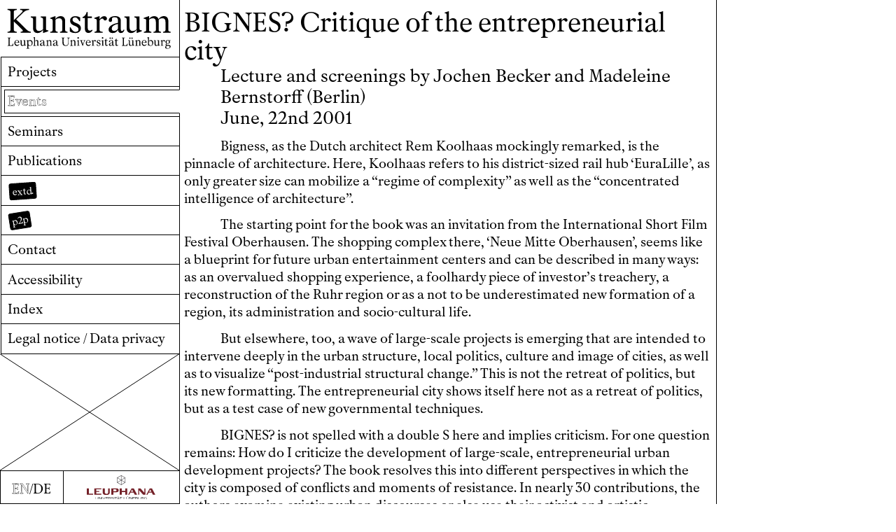

--- FILE ---
content_type: text/html; charset=UTF-8
request_url: https://kunstraum.leuphana.de/en/events/bignes
body_size: 2518
content:


<!doctype html>
<html lang="en">

<head>
    <meta charset="utf-8">
    <meta name="viewport" content="width=device-width,initial-scale=1.0,minimum-scale=1">
    <title>Kunstraum der Leuphana Universit&auml;t L&uuml;neburg</title>
    <link rel="author" href="Kunstraum der Leuphana Universit&auml;t L&uuml;neburg">
    <link rel="canonical" href="https://kunstraum.leuphana.de/en/events/bignes">

    <meta name="description" content="Bigness, as the Dutch architect Rem Koolhaas mockingly remarked, is the pinnacle of architecture. Here, Koolhaas refers to his district-sized rail hub ‘EuraLille’, as only greater size can mobilize a “regime of complexity” as well as the “concentrated intelligence of …">

    <meta property="og:url" content="https://kunstraum.leuphana.de/en/events/bignes">
    <meta property="og:title" content="BIGNES? Critique of the entrepreneurial city">
    <meta property="og:image" content="">
    <link rel="icon" type="image/png" href="https://kunstraum.leuphana.de/media/pages/medialibrary/82a5773e5b-1669031732/favicon.png">
    <link rel="apple-touch-icon" href="https://kunstraum.leuphana.de/media/pages/medialibrary/82a5773e5b-1669031732/favicon.png">
    <meta name="format-detection" content="telephone=yes">
    <meta name="apple-mobile-web-app-capable" content="yes">
    <meta name="apple-mobile-web-app-status-bar-style" content="black">
    <meta name="apple-mobile-web-app-title" content="Kunstraum der Leuphana Universit&auml;t L&uuml;neburg">
    <script src="https://kunstraum.leuphana.de/assets/js/browser.js"></script>    <link href="https://kunstraum.leuphana.de/assets/css/pdf.css?v=1765275670" rel="stylesheet">    <link href="https://kunstraum.leuphana.de/assets/css/style.css?v=1765275670" rel="stylesheet"></head>

<body ndx--target-view="bignes" ndx--mobile-view="">
    <nav class="menu notransition">
<nav class="mobilemenu">
  <div class="burger">
  <span></span>
  <span></span>
  <span></span>
  <span></span>
  </div>
</nav>
  <div class="logo">
    <a href="https://kunstraum.leuphana.de/en" ndx--target="home"><img class="full" src="https://kunstraum.leuphana.de/assets/img/logo.svg" alt="Back to front page"></a>
  </div>
  <div>
    <ul ndx--target="menu">
              <li>
          <a class="menuitem" href="https://kunstraum.leuphana.de/en/projects" ndx--target="projects">
                      Projects 
                        </a>
        </li>
              <li>
          <a class="menuitem" href="https://kunstraum.leuphana.de/en/events" ndx--target="events">
                      Events 
                        </a>
        </li>
              <li>
          <a class="menuitem" href="https://kunstraum.leuphana.de/en/seminars" ndx--target="seminars">
                      Seminars 
                        </a>
        </li>
              <li>
          <a class="menuitem" href="https://kunstraum.leuphana.de/en/publications" ndx--target="publications">
                      Publications 
                        </a>
        </li>
              <li>
          <a class="menuitem" href="https://kunstraum.leuphana.de/en/extd" ndx--target="extd">
                      &thinsp;
                        </a>
        </li>
              <li>
          <a class="menuitem" href="https://kunstraum.leuphana.de/en/p2p" ndx--target="p2p">
                      &thinsp;
                        </a>
        </li>
              <li>
          <a class="menuitem" href="https://kunstraum.leuphana.de/en/contact" ndx--target="contact">
                      Contact 
                        </a>
        </li>
              <li>
          <a class="menuitem" href="https://kunstraum.leuphana.de/en/accessibility" ndx--target="accessibility">
                      Accessibility 
                        </a>
        </li>
              <li>
          <a class="menuitem" href="https://kunstraum.leuphana.de/en/index" ndx--target="index">
                      Index 
                        </a>
        </li>
              <li>
          <a class="menuitem" href="https://kunstraum.leuphana.de/en/privacy" ndx--target="privacy">
                      Legal notice / Data privacy 
                        </a>
        </li>
          </ul>
  </div>
  <div class="filler f3"></div>  <div class="bottom">
    <ul ndx--target="bottom">
            <li class="languages"><a href="https://kunstraum.leuphana.de/en" ndx--lang="en" class="language  active">EN</a>/<a href="https://kunstraum.leuphana.de/de" ndx--lang="de" class="language ">DE</a></li>
      <li class="logoleuphanawrap"><a class="logoleuphana" href="https://www.leuphana.de/" alt="Zur Webseite der Leuphana Universität" target="_blank" aria-label="Zur Webseite der Leuphana Universität"></a></li>
    </ul>
  </div>
</nav>


    <main id="content">
<article class="event">
    <div class="inner">
        <h1 class="title">BIGNES? Critique of the entrepreneurial city </h1>
        <h2 class="indent">
            Lecture and screenings by Jochen Becker and Madeleine Bernstorff (Berlin)            <br>            June, 22nd 2001        </h2>
        <div class="blocks">
                            <div class="block indent " ndx--blockcount="1">
            <p>Bigness, as the Dutch architect Rem Koolhaas mockingly remarked, is the pinnacle of architecture. Here, Koolhaas refers to his district-sized rail hub &#8216;EuraLille&#8217;, as only greater size can mobilize a &#8220;regime of complexity&#8221; as well as the &#8220;concentrated intelligence of architecture&#8221;.</p><p>The starting point for the book was an invitation from the International Short Film Festival Oberhausen. The shopping complex there, &#8216;Neue Mitte Oberhausen&#8217;, seems like a blueprint for future urban entertainment centers and can be described in many ways: as an overvalued shopping experience, a foolhardy piece of investor&#8217;s treachery, a reconstruction of the Ruhr region or as a not to be underestimated new formation of a region, its administration and socio-cultural life.</p><p>But elsewhere, too, a wave of large-scale projects is emerging that are intended to intervene deeply in the urban structure, local politics, culture and image of cities, as well as to visualize &#8220;post-industrial structural change.&#8221; This is not the retreat of politics, but its new formatting. The entrepreneurial city shows itself here not as a retreat of politics, but as a test case of new governmental techniques.</p><p>BIGNES? is not spelled with a double S here and implies criticism. For one question remains: How do I criticize the development of large-scale, entrepreneurial urban development projects? The book resolves this into different perspectives in which the city is composed of conflicts and moments of resistance. In nearly 30 contributions, the authors examine existing urban discourses or else use their activist and artistic backgrounds to produce counter-images.</p>    </div>                            <p class="center">⁂</p>                            <div class="block indent " ndx--blockcount="3">
            <p>Jochen Becker (ed.): BIGNES? Size does matter | Image/Politics | <a href='/index/Urban' title='More posts about Urban' class='anchor' ndx--target='index/Urban'><span class='indexlink'>U</span>rban</a> Action <a href='/index/Critique' title='More posts about Critique' class='anchor' ndx--target='index/Critique'><span class='indexlink'>C</span>ritique</a> of the Entrepreneurial City, b_books Verlag, Berlin, 2001. 280 pages, 32 Marks.</p><p><a href="http://www.bbooksz.de/" target="_blank" rel="noopener noreferrer">www.bbooksz.de</a></p>    </div>                    </div>
        <div class="onlyfootnotes">
                    </div>
    </div>
</article>
<aside class="event">
            <div class="images" ndx--all-count="0">
            </div>
        <div class="footnotes">
                                                <div class="block indent " ndx--blockcount="1">
                </div>                                                                                            <div class="block indent " ndx--blockcount="3">
                </div>                        </div>
</aside>

</main>
<div class="lightbox">
    <div class="borderwrap">
        <div class="border">
            <div class="border">
                <div class="border">
                    <div class="border">
                        <div class="border">
                            <div class="border">
                                <div class="border">
                                    <div class="border">
                                        <div class="border">
                                            <div class="border">
                                                <div class="border">
                                                    <div class="border">
                                                        <div class="border">
                                                            <div class="close">&#x00D7;</div>
                                                            <div class="inner"> 
                                                            </div>
                                                        </div>
                                                    </div>
                                                </div>
                                            </div>
                                        </div>
                                    </div>
                                </div>
                            </div>
                        </div>
                    </div>
                </div>
            </div>
        </div>
    </div>
</div><script src="https://kunstraum.leuphana.de/assets/js/lib.js?v=1765275697"></script><script src="https://kunstraum.leuphana.de/assets/js/script.js?v=1765275697"></script><script src="https://kunstraum.leuphana.de/assets/js/pdf.min.js?v=1765275697"></script>
</body>

</html>

--- FILE ---
content_type: text/javascript
request_url: https://kunstraum.leuphana.de/assets/js/script.js?v=1765275697
body_size: 3047
content:
$(document).ready(function () {

    History.Adapter.bind(window, "statechange", function () {
        var target = History.getState().hash.split('?')[0].substring(1);
        ajax(target);
    });

    function push(data) {
        History.pushState(data, document.title, data);
        return false;
    }

    function ajax(target) {
        lang = $('.languages .active').attr('ndx--lang');
        menutarget = target.split('/')[1]
        activeMenu(menutarget);
        if (target == 'de' || target == 'en') { target = '' }
        $.ajax({
            url: "/" + (target || lang + "/home") + "/ajax",
            type: "GET",
            success: function (response) {
                $('#content').html(response);
                if (!target.trim()) {
                    $('body').attr('ndx--target-view', 'home');
                } else {
                    var last = target.split('/').length - 1;
                    $('body').attr('ndx--target-view', target.split('/')[last]);
                }
                $(window).scrollTop(0);
                setTimeout(function () {
                    initPlayers()
                }, 1000)
                rotateEvents()
            },
        });
    }

    function activeMenu(target) {
        if (typeof target != 'undefined') {
            $('nav.menu li, .logo').removeClass('active');
            $('nav.menu a[ndx--target$="' + target + '"]').closest('li').addClass('active');
        } else {
            $('nav.menu li').removeClass('active');
            $('.logo').addClass('active');
        }
    }

    function sortContent(that, option) {
        if (typeof option != 'undefined') {
            if (that.hasClass('asc')) {
                theoption = option + 'asc'
                that.removeClass('asc').addClass('desc')
            } else {
                theoption = option
                that.removeClass('desc').addClass('asc')
            }
            $('nav.submenu .menuitem').removeClass('active');
            $('nav.submenu span[ndx--option$="' + option + '"]').addClass('active');
            var elems = $('article .item');
            if (theoption == 'chronical') {
                elems.sort((a, b) => $(a).attr("ndx--sort") - $(b).attr("ndx--sort"))
            }
            if (theoption == 'chronicalasc') {
                elems.sort((b, a) => $(a).attr("ndx--sort") - $(b).attr("ndx--sort"))
            }
            if (theoption == 'alphabetical') {
                elems.sort((a, b) => $(a).text().toUpperCase().localeCompare($(b).text().toUpperCase()))
            }
            if (theoption == 'alphabeticalasc') {
                elems.sort((b, a) => $(a).text().toUpperCase().localeCompare($(b).text().toUpperCase()))
            }
            if (option == 'random') {
                elems.sort((a, b) => 0.5 - Math.random());;
            }
            $('.items').html(elems);
        }
    }

    function mobileMenu() {
        var menuheight = $('.logo').outerHeight()
        if ($('html').hasClass('mobile')) {
            $('nav.menu').height(menuheight - 1);
            $('nav.menu').removeClass('notransition')
        }
    }

    function scrollbars() {
        if (!$('html').hasClass('mobile')) {
            var ps = new PerfectScrollbar('html');
            var ps2 = new PerfectScrollbar('body');
        }
    }

    // function appHeight() {
    //     var doc = document.documentElement;
    //     doc.style.setProperty('--app-height', `${window.innerHeight}px`)
    // }

    function closeMenu() {
        $(window).scrollTop(0);
        setTimeout(function () {
            var doc = document.documentElement;
            if ($('body').attr('ndx--mobile-view') == 'menu') {
                // doc.style.setProperty('--app-height', ``)
                $('body').attr('ndx--mobile-view', '');
                $('nav.menu').removeClass('showmobile');
            } else {
                // doc.style.setProperty('--app-height', `${window.innerHeight}px`)
                $('body').attr('ndx--mobile-view', 'menu');
                $('nav.menu').addClass('showmobile');
            }
        }, 100)
    }

    function closeLightbox() {
        if ($('.lightbox').hasClass('show')) {
            $('.lightbox .inner').html('');
            $('.lightbox').removeClass('show');
        }
    }

    function rotateEvents() {
        $('.cat').each(function () {
            var that = $(this);
            var angle = Math.floor(Math.random() * 20) - 10; // -10 to 10
            var marginleft = Math.floor(Math.random() * 500) - 0; // 0 to 20
            that.css({ 'transform': 'translateY(-.5rem) rotate(' + angle + 'deg)', 'margin-left': (marginleft / 100) * -1 + 'rem' })
        });
    }

    function init() {
        target = window.location.href.split('/')[4];
        activeMenu(target);
        setTimeout(function () {
            mobileMenu()
            scrollbars()
        }, 100)
        setTimeout(function () {
            initPlayers()
        }, 1000)
        rotateEvents()
    }

    init();

    $(document).on('click', '.item, a, aside .vevent', function (e) {
        if (typeof $(this).attr('ndx--target') != 'undefined') {
            e.stopPropagation();
            e.preventDefault();
            lang = $('.languages .active').attr('ndx--lang');
            target = $(this).attr('ndx--target');
            target = target.replace(/http:\/\/localhost:8000\/(de|en)\//gm, '')
            target = target.replace(/http[s]*:\/\/[www.]*kunstraum.zwei-pi.de\/(de|en)\//gm, '')
            target = target.replace(/http[s]*:\/\/[www.]*kunstraum.leuphana.de\/(de|en)\//gm, '')
            if (target == 'home') {
                push('/' + lang);
            } else {
                push('/' + lang + '/' + target);
            }
        } else if (typeof $(this).attr('ndx--lang') != 'undefined') {
            e.preventDefault();
            lang = $('.language.active').attr('ndx--lang');
            wl = window.location['href'];
            if (lang == 'de') {
                newwl = wl.replace('de/de', 'de/en')
            } else if (lang == 'en') {
                newwl = wl.replace('de/en', 'de/de')
            }
            window.location.href = newwl;
        }
        $('body').attr('ndx--mobile-view', '');

    });

    // Menu Test
    $(document).on('click', '.burger', function (e) {
        var that = $(this);
        closeMenu(that)
    });

    // Sort Items
    $(document).on('click', '.submenu span', function (e) {
        var that = $(this)
        var option = $(this).attr('ndx--option')
        sortContent(that, option)
    });

    // Footnotes
    var flyInFnDelay = 200, flyInFnTimeout;

    $(document).on('mouseenter', 'sup.footnote > span', function (e) {
        var that = $(this);
        flyInFnTimeout = setTimeout(function () {
            if (that.hasClass('active')) {
                $('sup.footnote span').removeClass('active')
                $('aside .footnotes').removeClass('active')
                $('aside .afootnote').removeClass('gotop').removeAttr("style")
            } else {
                var note = that.attr('ndx--note')
                var noteblock = that.attr('ndx--note-block')
                var doc = $(window).innerHeight();
                var height = $('aside .afootnote[ndx--note="' + note + '"][ndx--note-block="' + noteblock + '"]').outerHeight();
                var top = that.offset().top;
                var scroll = $(document).scrollTop();
                if (((top - scroll) + height) > doc) {
                    diff = (doc - height - 5);
                }
                else if ((top - scroll) < 5) {
                    diff = 5
                } else {
                    diff = (top - scroll);
                }
                $('sup.footnote span').removeClass('active')
                that.addClass('active')
                $('aside').addClass('active')
                $('aside .footnotes').addClass('active')
                $('aside .afootnote').removeClass('gotop').removeAttr("style")
                $('aside .afootnote[ndx--note="' + note + '"][ndx--note-block="' + noteblock + '"]').addClass('gotop').css('margin-top', diff)
            }
        }, flyInFnDelay);
    });
    $(document).on('mouseleave', 'sup.footnote span', function (e) {
        clearTimeout(flyInFnTimeout);
        $('aside').removeClass('active')
        $('sup.footnote span').removeClass('active')
        // $('aside .footnotes').removeClass('active')
        $('aside .afootnote').removeClass('gotop').removeAttr("style")
    });

    $(document).on('click', 'sup.footnote span', function (e) {
        var note = $(this).attr('ndx--note')
        var noteblock = $(this).attr('ndx--note-block')
        $(window).scrollTo($('.onlyfootnotes .footnotereverse span[ndx--note="' + note + '"][ndx--note-block="' + noteblock + '"]'), 100);
    });

    $(document).on('click', '.footnotereverse span', function (e) {
        var note = $(this).attr('ndx--note')
        var noteblock = $(this).attr('ndx--note-block')
        $(window).scrollTo($('sup.footnote span[ndx--note="' + note + '"][ndx--note-block="' + noteblock + '"]'), 100);
    });

    var flyInImgDelay = 200, flyInImgTimeout;

    $(document).on('mouseenter', '.home .item,.overview .item', function (e) {
        var that = $(this);
        var target = that.attr('ndx--target')
        if (($('aside .images[ndx--parent="' + target + '"]').length)) {
            flyInImgTimeout = setTimeout(function () {
                var target = that.attr('ndx--target')
                var doc = $(window).innerHeight();
                var height = $('aside .images[ndx--parent="' + target + '"]').outerHeight();
                var top = that.offset().top;
                var scroll = $(document).scrollTop();
                if (((top - scroll) + height) > doc) {
                    diff = (doc - height - 5);
                }
                else if ((top - scroll) < 25) {
                    diff = 5
                } else {
                    diff = (top - scroll);
                }
                $('aside .images').removeClass('gotop')
                $('aside').addClass('active')
                $('aside .images[ndx--parent="' + target + '"]').addClass('gotop').css('margin-top', diff)
            }, flyInImgDelay);
        }
    });
    $(document).on('mouseleave', '.home .item, .overview .item', function (e) {
        clearTimeout(flyInImgTimeout);
        $('aside').removeClass('active')
        $('aside .images').removeClass('gotop').removeAttr("style")
    });

    $(document).on('click', 'aside figure, .lightbox figure', function (e) {
        var allcount = $('aside').find('.images').attr('ndx--all-count');
        var count = $(this).attr('ndx--count');
        if ($('.lightbox').hasClass('show')) {
            if (count > 1) {
                imgcount = count - 1
            } else {
                imgcount = allcount
            }
            var img = $('aside').find('figure[ndx--count="' + (imgcount) + '"]').clone();
            var src = $('aside').find('figure[ndx--count="' + (imgcount) + '"] img').attr('ndx--src')
            $('.lightbox .borderwrap').removeClass().addClass('borderwrap b' + imgcount)
            $('.lightbox .inner').html('').append(img);
            $('.lightbox .inner img').attr('src', src)
        } else {
            var img = $(this).clone();
            var src = $(this).find('img').attr('ndx--src')
            $('.lightbox .borderwrap').removeClass().addClass('borderwrap b' + count)
            $('.lightbox .inner').html('').append(img);
            $('.lightbox .inner img').attr('src', src)
            $('.lightbox').addClass('show');
        }
    });


    $(document).on('click', '.lightbox .close', function (e) {
        closeLightbox()
    });

    $(document).on('keydown', function (e) {
        if (e.keyCode === 27) {
            e.preventDefault();
            closeLightbox()
        }
    })

    $(window).on('resize', function (e) {
        mobileMenu()
    })

});



function calculateTotalValue(length) {
    var minutes = Math.floor(length / 60),
        seconds_int = length - minutes * 60,
        seconds_str = seconds_int.toString(),
        seconds = (seconds_str.split('.')[0].length == 1) ? '0' + seconds_str.split('.')[0] : seconds_str.split('.')[0],
        time = minutes + ':' + seconds;
    return time;
}

function calculateCurrentValue(currentTime) {
    var current_hour = parseInt(currentTime / 3600) % 24,
        current_minute = parseInt(currentTime / 60) % 60,
        current_seconds_long = currentTime % 60,
        current_seconds = current_seconds_long.toFixed(),
        current_time =
            (current_minute < 10 ? '0' + current_minute : current_minute) +
            ':' +
            (current_seconds < 10 ? '0' + current_seconds : current_seconds);

    return current_time;
}

function initProgressBar(player) {
    var length = player.duration;
    var current_time = player.currentTime;

    // calculate total length of value
    var totalLength = calculateTotalValue(length);
    $(player).parent().next('.player-controls').find(".end-time").html(totalLength);

    // calculate current value time
    var currentTime = calculateCurrentValue(current_time);
    $(player).parent().next('.player-controls').find(".start-time").html(currentTime);

    var progressbar = $(player).parent().next().find('.seekObj');


    progressbar.val(player.currentTime / length);

    progressbar.on("click", function (evt) {
        seek(evt, player);
    });

    if (player.currentTime == length) {
        $(player).next().find('.play-btn').removeClass('pause');
    }


}

function seek(evt, player) {
    var progressbar = $(player).parent().next().find('.seekObj');
    var percent = evt.offsetX / progressbar.width();

    player.currentTime = percent * player.duration;

    progressbar.val(percent / 100);
}

function initPlayers() {
    $('.player-container').each(function (index, element) {
        var playerContainer = $(element),
            player = playerContainer.find('.player')[0],
            isPlaying = false,
            playBtn = playerContainer.find('.play-btn');
        // Controls Listeners
        playBtn.on('click', function () {
            togglePlay();
        });

        // Controls & Sounds Methods
        function togglePlay() {
            if (player.paused === false) {
                player.pause();
                isPlaying = false;
                playBtn.removeClass('pause');
            } else {
                $('.player-container').each(function () {
                    $(this).find('.player')[0].pause();
                    $(this).find('.play-btn').removeClass('pause');
                })
                player.play();
                playBtn.addClass('pause');
                isPlaying = true;
            }
        }

        initProgressBar(player);
    });
}



--- FILE ---
content_type: image/svg+xml
request_url: https://kunstraum.leuphana.de/assets/img/pattern.svg
body_size: 89
content:
<?xml version="1.0" encoding="utf-8"?>
<svg version="1.1" id="Layer_1" xmlns="http://www.w3.org/2000/svg" xmlns:xlink="http://www.w3.org/1999/xlink">
<g stroke="#000" stroke-width="1px" fill="none">
	<line x1="100%" y1="100%"/>
	<line x1="100%" y2="100%"/>
</g>
</svg>


--- FILE ---
content_type: image/svg+xml
request_url: https://kunstraum.leuphana.de/assets/img/logoleuphana.svg
body_size: 9922
content:
<?xml version="1.0" encoding="UTF-8" standalone="no"?>
<svg xmlns:dc="http://purl.org/dc/elements/1.1/" xmlns:cc="http://creativecommons.org/ns#" xmlns:rdf="http://www.w3.org/1999/02/22-rdf-syntax-ns#" xmlns:svg="http://www.w3.org/2000/svg" xmlns="http://www.w3.org/2000/svg" xmlns:sodipodi="http://sodipodi.sourceforge.net/DTD/sodipodi-0.dtd" xmlns:inkscape="http://www.inkscape.org/namespaces/inkscape" inkscape:version="1.0 (4035a4fb49, 2020-05-01)" height="139.08437" width="400" sodipodi:docname="Leuphana Universität Lüneburg Logo 2020.svg" id="svg28" version="1.1" stroke-miterlimit="2" stroke-linejoin="round" clip-rule="evenodd" fill-rule="evenodd" viewBox="0 0 400 139.08437">
  <metadata id="metadata34">
    <rdf:RDF>
      <cc:Work rdf:about="">
        <dc:format>image/svg+xml</dc:format>
        <dc:type rdf:resource="http://purl.org/dc/dcmitype/StillImage"/>
        <dc:title/>
      </cc:Work>
    </rdf:RDF>
  </metadata>
  <defs id="defs32"/>
  <sodipodi:namedview inkscape:current-layer="svg28" inkscape:window-maximized="1" inkscape:window-y="-8" inkscape:window-x="-8" inkscape:cy="73.830249" inkscape:cx="174.40311" inkscape:zoom="2.1736111" fit-margin-bottom="0" fit-margin-right="0" fit-margin-left="0" fit-margin-top="0" showgrid="false" id="namedview30" inkscape:window-height="837" inkscape:window-width="1600" inkscape:pageshadow="2" inkscape:pageopacity="0" guidetolerance="10" gridtolerance="10" objecttolerance="10" borderopacity="1" bordercolor="#666666" pagecolor="#ffffff"/>
  <path d="M 11.818009,74.809479 H 0 L 0.028436,86.473934 0,111.34028 h 36.610427 v -5.87488 c 0,0 -9.139337,0.009 -12.322275,0.009 H 11.825592 V 86.473934 m 72.252133,24.866346 v -5.88436 l -29.088152,0.019 V 95.617062 H 72.23128 V 89.757346 H 54.989573 v -9.08436 H 84.077725 V 74.809479 H 43.192417 V 111.34028 Z M 173.23223,85.927962 c 0,1.639811 -0.70332,3.279621 -1.73839,4.100474 -1.03128,0.822749 -2.67109,1.156398 -5.42939,1.156398 h -11.1526 V 80.661611 h 11.01042 c 1.07868,0 2.57441,0.109953 3.36683,0.225593 a 4.3222749,4.3222749 0 0 1 2.58009,1.36872 c 0.8929,0.87583 1.36304,2.261612 1.36304,3.672038 m 12.96872,-0.157346 c 0,-4.881516 -2.99147,-8.879621 -7.44076,-10.149763 -2.01517,-0.536493 -4.21801,-0.81327 -7.21706,-0.81327 h -28.4474 l 0.019,11.664455 V 99.71754 l -0.019,11.61895 h 11.81612 V 97.048341 h 14.52133 c 5.85971,0 9.36492,-0.727962 12.17819,-2.460663 2.85688,-1.819905 4.58958,-5.14692 4.58958,-8.817062 m 49.80284,25.569664 V 74.809479 h -11.79526 v 14.894786 h -20.32417 l -0.036,-14.894786 h -11.76872 v 36.530801 h 11.76872 l 0.036,-15.294782 h 20.32417 v 15.294782 z m 34.68247,-17.091939 h -13.48057 l 6.83602,-12.538388 z m 23.08246,17.091939 -19.70616,-36.530801 h -12.83412 l -14.27868,25.689101 c -0.51753,0.87204 -5.99241,10.8417 -5.99241,10.8417 h 6.91184 l 6.56493,-11.71943 h 19.1147 l 6.1763,11.71943 m 62.09099,-36.530801 h -6.09857 l 0.004,11.664455 V 99.62085 L 313.19242,74.809479 h -13.44455 v 36.528911 h 6.0891 c 0,0 0.0417,-8.04739 0.0417,-8.92702 -0.0417,-0.60284 -0.0417,-1.48436 -0.0417,-2.69194 V 86.083412 l 23.08625,25.254978 h 12.89289 z m 35.10522,19.463507 h -13.50332 l 6.8436,-12.547868 z M 400,111.35735 380.29194,74.824645 h -12.84929 l -14.2654,25.685305 c -0.51943,0.88341 -6.00948,10.84929 -6.00948,10.84929 h 6.92891 l 6.57062,-11.71943 h 19.11848 l 6.16304,11.71943 M 129.67773,74.809479 h -5.2038 l 0.0247,11.664455 v 10.19526 c 0,1.474886 -0.20474,2.775356 -0.48721,3.880566 -0.43033,1.58863 -1.19052,2.95735 -2.18767,3.83318 -1.57157,1.40474 -3.71185,2.05118 -6.08721,2.14597 -3.5526,-0.1327 -6.54976,-1.22464 -8.49668,-3.06161 a 7.814218,7.814218 0 0 1 -1.8218,-3.51469 c -0.3128,-1.52986 -0.43412,-2.968724 -0.43412,-5.649292 V 74.809479 H 92.468246 c 0,0 0.03223,7.838862 0.03223,11.664455 v 10.949763 c 0,4.712793 0.938389,7.448343 3.418009,10.072033 2.527015,2.64266 5.672035,4.05688 10.676775,4.71849 0.21043,0.0398 0.43223,0.0398 0.64265,0.0663 1.82939,0.27678 3.70237,0.42085 5.55072,0.42085 0.17061,0 0.32606,-0.009 0.49289,-0.019 0.16113,0.009 0.32227,0.019 0.48341,0.019 8.33365,0 13.8199,-1.80853 16.95355,-5.68151 2.29574,-2.80569 2.90237,-5.21327 2.90237,-11.245502 v -9.30237 c 0,-3.893839 0.0133,-11.664455 0.0133,-11.664455 h -3.95639 z" id="path2" style="fill:#742128;fill-rule:nonzero;stroke-width:1.89573"/>
  <path style="stroke-width:1.89573" id="path6" fill-rule="nonzero" fill="#1a171b" d="m 199.80284,1.6663507 24.20095,13.8407583 0.8891,-1.630332 -24.19905,-13.8369666 z"/>
  <path style="stroke-width:1.89573" id="path8" d="m 223.0673,13.935545 h 1.7782 v 27.6 h -1.7782 z" fill="#1a171b"/>
  <path style="stroke-width:1.89573" id="path10" fill-rule="nonzero" fill="#1a171b" d="m 200.63886,0 -24.22938,13.876777 0.87583,1.630332 24.23128,-13.8672986 z"/>
  <path style="stroke-width:1.89573" id="path12" d="m 177.78957,13.169668 46.72607,27.380095 -0.891,1.516588 -46.72417,-27.380095 z" fill="#1a171b"/>
  <path style="stroke-width:1.89573" id="path14" fill-rule="nonzero" fill="#1a171b" d="m 178.01706,41.933649 -0.8872,-1.518483 46.4,-27.243602 0.87772,1.512796 z"/>
  <path style="stroke-width:1.89573" id="path16" d="m 199.76682,0.6066351 h 1.77441 V 54.551659 h -1.77441 z" fill="#1a171b"/>
  <path style="stroke-width:1.89573" id="path18" fill-rule="nonzero" fill="#1a171b" d="m 200.67109,55.332701 -24.21611,-13.717535 0.87962,-1.634123 24.20663,13.711848 z"/>
  <path style="stroke-width:1.89573" id="path20" fill-rule="nonzero" fill="#1a171b" d="m 200.68815,55.393365 -0.90237,-1.641706 24.23128,-13.829384 0.89289,1.63981 z"/>
  <path style="stroke-width:1.89573" id="path22" d="m 176.45498,13.935545 h 1.7744 v 27.6 h -1.7744 z" fill="#1a171b"/>
  <path d="m 65.808531,132.89289 c 0,5.13934 -4.001896,6.19147 -7.296683,6.19147 -3.292891,0 -7.292891,-1.05213 -7.292891,-6.19147 v -8.34123 h 1.719432 v 8.34123 c 0,3.26635 2.087203,4.75071 5.573459,4.75071 3.490048,0 5.577252,-1.48436 5.577252,-4.75071 v -8.34123 h 1.719431 z m 3.763033,-8.34313 h 2.434123 l 10.55545,11.65308 v -11.65308 h 1.713745 v 14.1801 h -1.713745 l -11.35545,-12.65972 v 12.65972 h -1.636019 v -14.1801 z m 18.405687,0 h 1.717536 v 14.1801 h -1.717536 z m 5.429384,0 6.255925,12.3128 6.28436,-12.3128 h 1.89384 l -7.34218,14.1801 h -1.67394 l -7.330801,-14.1801 z m 16.223695,0 h 12.63886 v 1.52228 h -10.92701 v 4.52322 h 9.13365 v 1.51848 h -9.13365 v 5.09763 h 11.16019 v 1.52038 h -12.87393 v -14.18199 z m 15.17157,0 h 8.19715 c 2.25972,0 5.57536,0.47962 5.57536,3.9564 0,2.96872 -2.74882,3.82939 -4.46256,3.90711 l 4.67488,6.31848 h -2.12322 l -4.56304,-6.27867 h -5.58483 v 6.27867 h -1.71374 z m 1.71374,6.37915 h 6.091 c 2.47582,0 4.32796,-0.35261 4.32796,-2.43791 0,-2.07015 -1.85214,-2.41707 -4.32796,-2.41707 h -6.091 z m 15.75924,3.74976 c 0.82085,1.08815 2.18768,2.88342 6.44171,2.88342 2.18009,0 5.16208,-0.6256 5.16208,-2.83792 0,-4.30521 -12.36398,-0.51564 -12.36398,-6.27867 0,-3.02749 2.79242,-4.24455 6.65593,-4.24455 3.74028,0 6.03981,1.53175 7.01611,2.89668 l -1.24739,1.01611 c -0.58389,-0.6654 -1.94882,-2.47583 -5.80664,-2.47583 -2.84739,0 -4.85877,0.74124 -4.85877,2.5365 0,4.28815 12.36209,0.19336 12.36209,6.54786 0,2.37536 -2.30142,4.3583 -7.1128,4.3583 -4.64455,0 -6.36208,-1.94123 -7.57346,-3.27583 z m 16.09479,-10.12891 h 1.71753 v 14.1801 h -1.71753 z m 10.81896,1.52228 h -6.84171 v -1.52228 h 15.40663 v 1.52228 h -6.84549 v 12.65971 h -1.71943 z m 14.16113,-1.52228 h 2.10996 l 7.27014,14.1801 h -1.92796 l -1.83128,-3.69668 h -9.15451 l -1.85023,3.69668 h -1.90901 z m 4.85877,8.96493 -3.80474,-7.62464 -3.80853,7.62464 z m -6.46066,-12.42654 h 1.75734 v 1.98863 h -1.75734 z m 3.5545,0 h 1.75735 v 1.98863 h -1.75735 z m 12.5782,4.98389 h -6.84739 v -1.52228 h 15.41042 v 1.52228 H 199.6 v 12.65971 h -1.71943 z m 17.8654,-1.52228 h 1.70995 v 12.66161 h 11.19242 v 1.52038 h -12.90426 v -14.18199 z m 29.81991,8.34313 c 0,5.13934 -3.99621,6.19147 -7.30616,6.19147 -3.27963,0 -7.28531,-1.05213 -7.28531,-6.19147 v -8.34123 h 1.71185 v 8.34123 c 0,3.26635 2.09668,4.75071 5.57156,4.75071 3.50521,0 5.58673,-1.48436 5.58673,-4.75071 v -8.34123 h 1.71754 v 8.34123 z m -9.95261,-11.80474 h 1.75166 v 1.98863 h -1.75166 z m 3.54692,0 h 1.75735 v 1.98863 h -1.75735 z m 10.16114,3.46161 h 2.44549 l 10.55356,11.65308 v -11.65308 h 1.71753 v 14.1801 h -1.71753 l -11.36114,-12.65972 v 12.65972 h -1.63791 z m 18.41895,0 h 12.62939 v 1.52228 h -10.91754 v 4.52322 h 9.12228 v 1.51848 h -9.12228 v 5.09763 h 11.15071 v 1.52038 h -12.86256 z m 15.16778,0 h 8.20663 c 1.63223,0 5.50332,0 5.50332,3.70616 0,1.94882 -1.26256,2.55545 -2.15924,2.98389 0.85877,0.36588 2.64834,1.14502 2.64834,3.51469 0,3.81991 -4.00569,3.97536 -6.93649,3.97536 h -7.26446 v -14.1801 z m 1.71943,6.0455 h 6.01896 c 1.98862,0 4.25402,-0.33175 4.25402,-2.32417 0,-2.26351 -2.30521,-2.27867 -4.8417,-2.27867 h -5.43128 z m 0,6.61611 h 6.64076 c 2.07014,0 4.0872,-0.34881 4.0872,-2.52701 0,-1.95829 -1.55829,-2.65024 -3.89005,-2.65024 h -6.83791 z m 30.27298,-4.31848 c 0,5.13934 -4.00189,6.19147 -7.30616,6.19147 -3.28341,0 -7.29289,-1.05213 -7.29289,-6.19147 v -8.34123 h 1.71564 v 8.34123 c 0,3.26635 2.09858,4.75071 5.57536,4.75071 3.49763,0 5.58673,-1.48436 5.58673,-4.75071 v -8.34123 h 1.71753 v 8.34123 z m 3.75166,-8.34313 h 8.20285 c 2.2654,0 5.58104,0.47962 5.58104,3.9564 0,2.96872 -2.76398,3.82939 -4.47962,3.90711 l 4.68057,6.31848 h -2.11185 l -4.56872,-6.27867 h -5.58484 v 6.27867 h -1.71753 v -14.18199 z m 1.71754,6.37915 h 6.09478 c 2.46825,0 4.33365,-0.35261 4.33365,-2.43791 0,-2.07015 -1.8654,-2.41707 -4.33365,-2.41707 h -6.09478 z m 29.98483,0.91185 v 7.00853 h -1.52417 v -2.06635 c -0.96114,1.09763 -2.49289,2.29952 -5.6872,2.29952 -5.50901,0 -8.10237,-3.30995 -8.10237,-7.41232 0,-4.88151 3.29668,-7.4673 8.07014,-7.4673 3.38199,0 5.97156,1.51659 7.0237,3.89763 l -1.44266,0.7583 c -1.109,-2.54029 -3.71753,-3.21706 -5.62843,-3.21706 -3.98294,0 -6.2673,2.20094 -6.2673,6.23507 0,3.27204 2.20663,5.6872 6.42275,5.6872 2.57061,0 5.34218,-1.2455 5.57535,-4.20474 h -5.76303 v -1.51848 z" id="path24" style="fill:#1a171b;fill-rule:nonzero;stroke-width:1.89573"/>
</svg>